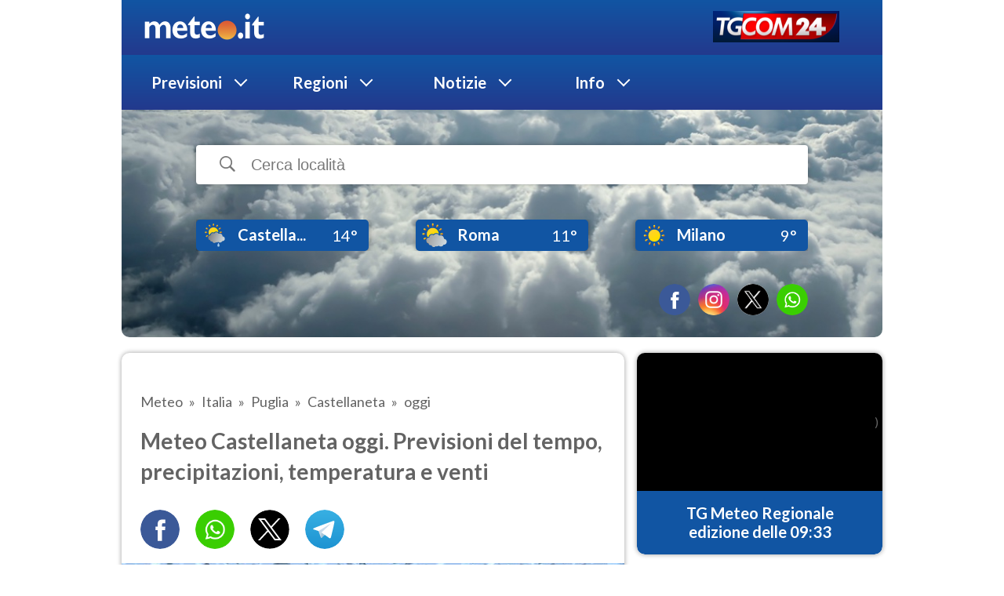

--- FILE ---
content_type: text/html; charset=utf-8
request_url: https://www.google.com/recaptcha/api2/aframe
body_size: 266
content:
<!DOCTYPE HTML><html><head><meta http-equiv="content-type" content="text/html; charset=UTF-8"></head><body><script nonce="uLKt6KmcUySif9z88bAaPA">/** Anti-fraud and anti-abuse applications only. See google.com/recaptcha */ try{var clients={'sodar':'https://pagead2.googlesyndication.com/pagead/sodar?'};window.addEventListener("message",function(a){try{if(a.source===window.parent){var b=JSON.parse(a.data);var c=clients[b['id']];if(c){var d=document.createElement('img');d.src=c+b['params']+'&rc='+(localStorage.getItem("rc::a")?sessionStorage.getItem("rc::b"):"");window.document.body.appendChild(d);sessionStorage.setItem("rc::e",parseInt(sessionStorage.getItem("rc::e")||0)+1);localStorage.setItem("rc::h",'1763827152300');}}}catch(b){}});window.parent.postMessage("_grecaptcha_ready", "*");}catch(b){}</script></body></html>

--- FILE ---
content_type: image/svg+xml
request_url: https://w-static.meteosuper.it/public/icons/ic_lunacrescente_40px_2.svg
body_size: 829
content:
<?xml version="1.0" encoding="UTF-8"?>
<svg width="40px" height="40px" viewBox="0 0 40 40" version="1.1" xmlns="http://www.w3.org/2000/svg" xmlns:xlink="http://www.w3.org/1999/xlink">
    <title>ic_lunacrescente_40px_2</title>
    <defs>
        <linearGradient x1="57.8203129%" y1="79.6630327%" x2="28.4289478%" y2="24.7637925%" id="linearGradient-1">
            <stop stop-color="#FFDC96" offset="0%"></stop>
            <stop stop-color="#FFE169" offset="100%"></stop>
        </linearGradient>
        <linearGradient x1="0%" y1="50%" x2="100%" y2="50%" id="linearGradient-2">
            <stop stop-color="#A29B7F" offset="0%"></stop>
            <stop stop-color="#7B714B" offset="100%"></stop>
        </linearGradient>
    </defs>
    <g id="ic_lunacrescente_40px_2" stroke="none" stroke-width="1" fill="none" fill-rule="evenodd">
        <path d="M23.2172478,13.868882 C23.1212937,13.8944084 23.0140509,13.8767363 22.9275041,13.8080111 C22.7788693,13.6901966 22.7646387,13.4776401 22.8616532,13.3131903 C23.6843777,11.9185852 25.2736019,11.0884453 25.3112309,11.0609552 C25.46551,10.950995 25.6762328,10.9941937 25.7815941,11.1552068 C25.8869555,11.3162199 25.8455635,11.5361403 25.6912844,11.6461005 C25.6762328,11.6559184 24.1799942,12.5499123 23.4016301,13.7412496 C23.3579415,13.8081179 23.288743,13.8492462 23.2172478,13.868882 Z M22.4337663,15.1483644 C22.3507976,15.1714029 22.2581814,15.1609308 22.1771422,15.110665 C22.0092753,15.0080388 21.9513902,14.7776535 22.0440064,14.5975341 L22.1501291,14.3922818 C22.2446749,14.210068 22.4569204,14.1472357 22.6228578,14.2477674 C22.7907247,14.3503936 22.8486098,14.5807789 22.7559936,14.7608982 L22.6498709,14.9661506 C22.6016332,15.0624935 22.5225235,15.1253259 22.4337663,15.1483644 Z" id="Riflesso" fill="#FFFFFF" fill-rule="nonzero" transform="translate(23.920000, 13.080000) scale(-1, 1) translate(-23.920000, -13.080000) "></path>
        <circle id="Oval" fill="url(#linearGradient-1)" transform="translate(20.000000, 20.000000) rotate(-180.000000) translate(-20.000000, -20.000000) " cx="20" cy="20" r="12"></circle>
        <path d="M12.9705627,32 C19.5979797,32 24.9705627,26.627417 24.9705627,20 C24.9705627,13.372583 19.5979797,8 12.9705627,8 C6.34314575,8 6.34314575,32 12.9705627,32 Z" id="Oval" fill="url(#linearGradient-2)" transform="translate(16.485281, 20.000000) rotate(-180.000000) translate(-16.485281, -20.000000) "></path>
    </g>
</svg>

--- FILE ---
content_type: image/svg+xml
request_url: https://w-static.meteosuper.it/public/icons/ic_night_high_rain_100px_14.svg
body_size: 1742
content:
<?xml version="1.0" encoding="UTF-8"?>
<svg width="100px" height="78px" viewBox="0 0 100 78" version="1.1" xmlns="http://www.w3.org/2000/svg" xmlns:xlink="http://www.w3.org/1999/xlink">
    <title>ic_night_high_rain_100px_14</title>
    <defs>
        <linearGradient x1="56.6296149%" y1="79.6630327%" x2="31.7132931%" y2="24.7637925%" id="linearGradient-1">
            <stop stop-color="#FFDC96" offset="0%"></stop>
            <stop stop-color="#FFE169" offset="100%"></stop>
        </linearGradient>
        <linearGradient x1="100%" y1="60.1945341%" x2="0.963365709%" y2="39.9894621%" id="linearGradient-2">
            <stop stop-color="#D0DBE1" offset="0%"></stop>
            <stop stop-color="#2B2B2B" offset="100%"></stop>
        </linearGradient>
        <linearGradient x1="64.5192329%" y1="75.5948577%" x2="35.404492%" y2="24.2389356%" id="linearGradient-3">
            <stop stop-color="#113546" offset="0%"></stop>
            <stop stop-color="#A1C4FD" offset="100%"></stop>
        </linearGradient>
    </defs>
    <g id="ic_night_high_rain_100px_14" stroke="none" stroke-width="1" fill="none" fill-rule="evenodd">
        <g id="Group-2" transform="translate(19.000000, 7.000000)">
            <g id="Group">
                <g id="notte" transform="translate(37.916667, 0.000000)" fill="url(#linearGradient-1)">
                    <path d="M13.1457768,0.416666667 C13.5299206,0.416666667 13.9124226,0.435 14.2965664,0.491666667 C14.6331025,0.541666667 14.9039731,0.795 14.9794886,1.13 C15.055004,1.465 14.9203895,1.81333333 14.6396691,2.00666667 C12.1624345,3.71 10.683317,6.54166667 10.683317,9.58333333 C10.683317,14.6366667 14.7332426,18.75 19.7123363,18.75 C20.753136,18.75 21.7414032,18.58 22.6525133,18.2483333 C22.977558,18.13 23.346927,18.2316667 23.5669067,18.5066667 C23.7852448,18.7833333 23.8115111,19.1683333 23.629289,19.47 C21.6672476,22.7110944 18.4426128,24.8155806 14.7978206,25.3063494 C13.8215862,24.6157561 12.7124785,24.0947362 11.5117601,23.7884076 C10.5960762,18.618417 6.21868001,14.6972495 0.921099659,14.4056349 C0.863015461,13.9180634 0.833477778,13.420806 0.833477778,12.9166667 C0.833477778,6.02333333 6.35595431,0.416666667 13.1457768,0.416666667 Z" id="Combined-Shape"></path>
                </g>
                <g id="Nuvola" transform="translate(0.000000, 12.653214)" fill="url(#linearGradient-2)" fill-rule="nonzero">
                    <path d="M38.2033333,4.235 C42.8059825,4.235 46.6376953,7.74511177 47.0648004,12.2967805 L47.1555906,13.2643345 L48.1156594,13.414905 C51.7380181,13.9830105 54.4413333,17.1081281 54.4413333,20.8076667 C54.4413333,24.9461099 51.0858449,28.3013333 46.9473333,28.3013333 L46.8939935,28.2983805 L46.8749123,28.2970756 C46.8156983,28.2929606 46.8156983,28.2929606 46.7304503,28.2888758 L45.9586325,28.2599688 L45.5874659,28.9372972 C44.2360127,31.4035151 41.6497856,32.9686667 38.7866667,32.9686667 C36.9628218,32.9686667 35.2394618,32.3384016 33.8611413,31.2028971 L33.0781634,30.5578549 L32.28579,31.1913203 C31.1227694,32.121101 29.690512,32.6346667 28.1773333,32.6346667 C27.456474,32.6346667 26.7447905,32.5127602 26.0546258,32.2772922 L25.335678,32.0320042 L24.7868193,32.5571768 C23.5829594,33.709084 21.9967827,34.3613333 20.3046667,34.3613333 C17.7224415,34.3613333 15.420641,32.8374282 14.3803577,30.5161348 L14.0102713,29.6903222 L13.1101912,29.784057 C12.8831092,29.8077054 12.6571045,29.8196667 12.432,29.8196667 C9.39146953,29.8196667 6.77726406,27.7200428 6.08760382,24.796656 L5.92480218,24.1065594 L5.24894964,23.8921743 C2.29603245,22.9554885 0.25,20.2053886 0.25,17.0593333 C0.25,13.1107947 3.44360327,9.90675571 7.39167454,9.89199126 L8.54163277,9.8876908 L8.6330445,8.74136349 C8.91031611,5.26430402 11.817245,2.56366667 15.324,2.56366667 C16.6077393,2.56366667 17.8376715,2.92936677 18.9118448,3.60968621 L19.8702072,4.21665769 L20.567037,3.32150354 C22.0656748,1.3963396 24.3511725,0.25 26.828,0.25 C29.6885517,0.25 32.2799925,1.77994874 33.6944964,4.21768555 L34.2172729,5.11863158 L35.1977318,4.76692207 C36.1737055,4.41682144 37.1815011,4.235 38.2033333,4.235 Z" id="Fill-1"></path>
                </g>
            </g>
            <path d="M34,58.0869832 C34,61.5296771 36.4014288,62.1504426 37.2823638,62.1504426 C38.1632987,62.1504426 40.5647275,61.5296771 40.5647275,58.0869832 C40.5647275,54.6437019 37.2823638,50 37.2823638,50 C37.2823638,50 34,54.6437019 34,58.0869832 Z" id="Fill-1" fill="url(#linearGradient-3)"></path>
            <path d="M24,60.5869832 C24,64.0296771 26.4014288,64.6504426 27.2823638,64.6504426 C28.1632987,64.6504426 30.5647275,64.0296771 30.5647275,60.5869832 C30.5647275,57.1437019 27.2823638,52.5 27.2823638,52.5 C27.2823638,52.5 24,57.1437019 24,60.5869832 Z" id="Fill-1-Copy" fill="url(#linearGradient-3)"></path>
            <path d="M14,58.0869832 C14,61.5296771 16.4014288,62.1504426 17.2823638,62.1504426 C18.1632987,62.1504426 20.5647275,61.5296771 20.5647275,58.0869832 C20.5647275,54.6437019 17.2823638,50 17.2823638,50 C17.2823638,50 14,54.6437019 14,58.0869832 Z" id="Fill-1-Copy-2" fill="url(#linearGradient-3)"></path>
        </g>
    </g>
</svg>

--- FILE ---
content_type: image/svg+xml
request_url: https://w-static.meteosuper.it/public/icons/ic-chevron-left-white.svg
body_size: 429
content:
<svg xmlns="http://www.w3.org/2000/svg" width="41" height="41" viewBox="0 0 41 41">
    <g fill="none">
        <path fill="#FFF" d="M19.217 16.869c-.096.025-.203.008-.29-.061-.148-.118-.162-.33-.065-.495.822-1.394 2.412-2.225 2.45-2.252.154-.11.364-.067.47.094.105.161.064.381-.09.491-.016.01-1.512.904-2.29 2.095-.044.067-.113.108-.185.128zm-.783 1.28c-.083.022-.176.012-.257-.038-.168-.103-.226-.333-.133-.513l.106-.206c.095-.182.307-.245.473-.144.168.102.226.333.133.513l-.106.205c-.048.096-.127.16-.216.182zM10.466 24.165c-.04.01-.084.004-.12-.024-.062-.048-.068-.134-.028-.201.343-.567 1.006-.904 1.022-.915.064-.045.152-.027.196.038.044.065.026.155-.038.2-.006.003-.63.367-.955.85-.018.028-.047.045-.077.052zm-.307.585c-.03.01-.065.005-.094-.015-.062-.042-.083-.135-.049-.209l.039-.083c.034-.074.112-.1.173-.059.061.042.082.136.048.209l-.038.083c-.018.04-.047.065-.08.074z" transform="rotate(-90 20.5 20.5)"/>
        <path fill="#ffffff" d="M28.527 7.165c-.589 0-1.093.21-1.492.61L14.278 20.426c-.484.484-.715 1.01-.715 1.64 0 .61.231 1.177.715 1.618l12.757 12.652c.42.4.903.61 1.492.61 1.198 0 2.143-.925 2.143-2.123 0-.568-.252-1.114-.651-1.534L18.67 22.045 30.02 10.822c.4-.42.651-.946.651-1.534 0-1.198-.945-2.123-2.143-2.123z" transform="rotate(-90 20.5 20.5)"/>
    </g>
</svg>


--- FILE ---
content_type: image/svg+xml
request_url: https://w-static.meteosuper.it/public/icons/ic_temp_mare_low_40px.svg
body_size: 975
content:
<?xml version="1.0" encoding="UTF-8"?>
<svg width="40px" height="40px" viewBox="0 0 40 40" version="1.1" xmlns="http://www.w3.org/2000/svg" xmlns:xlink="http://www.w3.org/1999/xlink">
    <title>ic_temp_mare_low_40px</title>
    <defs>
        <linearGradient x1="41.0999197%" y1="0.550063776%" x2="58.3177684%" y2="96.2145395%" id="linearGradient-1">
            <stop stop-color="#CCD1D9" offset="0%"></stop>
            <stop stop-color="#8F9AA8" offset="100%"></stop>
        </linearGradient>
        <linearGradient x1="100%" y1="51.3331739%" x2="0%" y2="48.6651854%" id="linearGradient-2">
            <stop stop-color="#C2E9FB" offset="0%"></stop>
            <stop stop-color="#1F5EC3" offset="100%"></stop>
        </linearGradient>
    </defs>
    <g id="ic_temp_mare_low_40px" stroke="none" stroke-width="1" fill="none" fill-rule="evenodd">
        <rect id="Rectangle" x="0" y="0" width="40" height="40"></rect>
        <g id="Group-3" transform="translate(11.000000, 8.000000)">
            <path d="M9.45454545,0 C10.6071397,0 11.5509903,0.893737815 11.6308855,2.02600164 L11.6363636,2.18181818 L11.6365672,14.3081921 C13.3564191,15.1252984 14.5454545,16.8783376 14.5454545,18.9090909 C14.5454545,21.7207224 12.2661769,24 9.45454545,24 C6.642914,24 4.36363636,21.7207224 4.36363636,18.9090909 C4.36363636,16.8783376 5.55267177,15.1252984 7.27252375,14.3081921 L7.27272727,2.18181818 C7.27272727,0.976833273 8.24956055,0 9.45454545,0 Z M9.45454545,16.7272727 C8.24956055,16.7272727 7.27272727,17.704106 7.27272727,18.9090909 C7.27272727,20.1140758 8.24956055,21.0909091 9.45454545,21.0909091 C10.6595304,21.0909091 11.6363636,20.1140758 11.6363636,18.9090909 C11.6363636,17.704106 10.6595304,16.7272727 9.45454545,16.7272727 Z" id="Combined-Shape" fill="url(#linearGradient-1)"></path>
            <g id="Group-2" transform="translate(0.000000, 7.272727)" fill="url(#linearGradient-2)" fill-rule="nonzero">
                <g id="Group">
                    <path d="M18.1818182,-3.50830476e-14 C18.5834798,-3.50830476e-14 18.9090909,0.321181008 18.9090909,0.71737786 C18.9090909,2.69836212 17.2810355,4.30426716 15.2727273,4.30426716 C14.0826019,4.30426716 13.0260122,3.74031204 12.3626347,2.86854547 C11.7012605,3.74031204 10.6446708,4.30426716 9.45454545,4.30426716 C8.26442012,4.30426716 7.20783038,3.74031204 6.54445291,2.86854547 C5.88307871,3.74031204 4.82648897,4.30426716 3.63636364,4.30426716 C1.62805546,4.30426716 1.86517468e-14,2.69836212 1.86517468e-14,0.71737786 C1.86517468e-14,0.321181008 0.325611091,-3.50830476e-14 0.727272727,-3.50830476e-14 C1.12893436,-3.50830476e-14 1.45454545,0.321181008 1.45454545,0.71737786 C1.45454545,1.90596842 2.43137873,2.86951144 3.63636364,2.86951144 C4.84134854,2.86951144 5.81818182,1.90596842 5.81818182,0.71737786 C5.81818182,0.321181008 6.14379291,-3.50830476e-14 6.54545455,-3.50830476e-14 L6.54545455,-3.50830476e-14 L6.64414115,0.00654881431 C6.99912351,0.0540511114 7.27272727,0.354197413 7.27272727,0.71737786 C7.27272727,1.90596842 8.24956055,2.86951144 9.45454545,2.86951144 C10.6595304,2.86951144 11.6363636,1.90596842 11.6363636,0.71737786 C11.6363636,0.321181008 11.9619747,-3.50830476e-14 12.3636364,-3.50830476e-14 L12.3636364,-3.50830476e-14 L12.462323,0.00654881431 C12.8173053,0.0540511114 13.0909091,0.354197413 13.0909091,0.71737786 C13.0909091,1.90596842 14.0677424,2.86951144 15.2727273,2.86951144 C16.4777122,2.86951144 17.4545455,1.90596842 17.4545455,0.71737786 C17.4545455,0.321181008 17.7801565,-3.50830476e-14 18.1818182,-3.50830476e-14 Z" id="Combined-Shape"></path>
                </g>
            </g>
        </g>
    </g>
</svg>

--- FILE ---
content_type: image/svg+xml
request_url: https://w-static.meteosuper.it/public/icons/ic-chevron-left.svg
body_size: 446
content:
<svg xmlns="http://www.w3.org/2000/svg" width="41" height="41" viewBox="0 0 41 41">
    <g fill="none">
        <path fill="#FFF" d="M19.217 16.869c-.096.025-.203.008-.29-.061-.148-.118-.162-.33-.065-.495.822-1.394 2.412-2.225 2.45-2.252.154-.11.364-.067.47.094.105.161.064.381-.09.491-.016.01-1.512.904-2.29 2.095-.044.067-.113.108-.185.128zm-.783 1.28c-.083.022-.176.012-.257-.038-.168-.103-.226-.333-.133-.513l.106-.206c.095-.182.307-.245.473-.144.168.102.226.333.133.513l-.106.205c-.048.096-.127.16-.216.182zM10.466 24.165c-.04.01-.084.004-.12-.024-.062-.048-.068-.134-.028-.201.343-.567 1.006-.904 1.022-.915.064-.045.152-.027.196.038.044.065.026.155-.038.2-.006.003-.63.367-.955.85-.018.028-.047.045-.077.052zm-.307.585c-.03.01-.065.005-.094-.015-.062-.042-.083-.135-.049-.209l.039-.083c.034-.074.112-.1.173-.059.061.042.082.136.048.209l-.038.083c-.018.04-.047.065-.08.074z" transform="rotate(-90 20.5 20.5)"/>
        <path fill="#1155A3" d="M28.527 7.165c-.589 0-1.093.21-1.492.61L14.278 20.426c-.484.484-.715 1.01-.715 1.64 0 .61.231 1.177.715 1.618l12.757 12.652c.42.4.903.61 1.492.61 1.198 0 2.143-.925 2.143-2.123 0-.568-.252-1.114-.651-1.534L18.67 22.045 30.02 10.822c.4-.42.651-.946.651-1.534 0-1.198-.945-2.123-2.143-2.123z" transform="rotate(-90 20.5 20.5)"/>
    </g>
</svg>


--- FILE ---
content_type: image/svg+xml
request_url: https://w-static.meteosuper.it/public/icons/ic_wind_SO_20px_red_11.svg
body_size: 716
content:
<?xml version="1.0" encoding="UTF-8"?>
<svg width="20px" height="20px" viewBox="0 0 20 20" version="1.1" xmlns="http://www.w3.org/2000/svg" xmlns:xlink="http://www.w3.org/1999/xlink">
    <title>ic_wind_SO_20px_red_11</title>
    <defs>
        <linearGradient x1="99.9155584%" y1="75.685921%" x2="0%" y2="24.2389356%" id="linearGradient-1">
            <stop stop-color="#FFC0C0" offset="0.0422297297%"></stop>
            <stop stop-color="#FF2F2F" offset="100%"></stop>
        </linearGradient>
    </defs>
    <g id="ic_wind_SO_20px_red_11" stroke="none" stroke-width="1" fill="none" fill-rule="evenodd">
        <circle id="Oval" fill="#FFFFFF" cx="10.5" cy="14.5" r="1.5"></circle>
        <g id="Group" transform="translate(-1.000000, 0.000000)">
            <circle id="Oval" fill="url(#linearGradient-1)" cx="11" cy="10" r="10"></circle>
            <path d="M18.1006181,9.27263295 L18.1255937,9.27797735 L7.41912447,9.27797735 L10.7848473,5.97831896 C10.9496603,5.81722346 11.0400668,5.59899376 11.0400668,5.36994802 C11.0400668,5.14090228 10.9496603,4.92419956 10.7848473,4.76272232 L10.2611401,4.25016885 C10.0964572,4.08907334 9.87701012,4 9.64299391,4 C9.40884762,4 9.18927043,4.08843711 9.02458754,4.24953261 L3.25509286,9.89283792 C3.08975956,10.0545697 2.99935308,10.2699999 3,10.4991729 C2.99935308,10.7296184 3.08975956,10.9451758 3.25509286,11.1066531 L9.02458754,16.7504674 C9.18927043,16.9114356 9.40871754,17 9.64299391,17 C9.87701012,17 10.0964572,16.9113084 10.2611401,16.7504674 L10.7848473,16.2379139 C10.9496603,16.0770729 11.0400668,15.8622789 11.0400668,15.6332332 C11.0400668,15.4043147 10.9496603,15.2008457 10.7848473,15.0398775 L7.38114074,11.7217682 L18.1125856,11.7217682 C18.5947968,11.7217682 19,11.315212 19,10.8437595 L19,10.1188297 C19,9.64737723 18.5828294,9.27263295 18.1006181,9.27263295 Z" id="Path" fill="#FFFFFF" fill-rule="nonzero" transform="translate(11.000000, 10.500000) scale(1, -1) rotate(-146.000000) translate(-11.000000, -10.500000) "></path>
        </g>
    </g>
</svg>

--- FILE ---
content_type: image/svg+xml
request_url: https://w-static.meteosuper.it/public/icons/ic_low_rain_night_100px_12.svg
body_size: 1615
content:
<?xml version="1.0" encoding="UTF-8"?>
<svg width="100px" height="78px" viewBox="0 0 100 78" version="1.1" xmlns="http://www.w3.org/2000/svg" xmlns:xlink="http://www.w3.org/1999/xlink">
    <title>ic_low_rain_night_100px_12</title>
    <defs>
        <linearGradient x1="56.6296149%" y1="79.6630327%" x2="31.7132931%" y2="24.7637925%" id="linearGradient-1">
            <stop stop-color="#FFDC96" offset="0%"></stop>
            <stop stop-color="#FFE169" offset="100%"></stop>
        </linearGradient>
        <linearGradient x1="100%" y1="60.1945341%" x2="0%" y2="39.79292%" id="linearGradient-2">
            <stop stop-color="#D0DBE1" offset="0%"></stop>
            <stop stop-color="#7D7D7D" offset="100%"></stop>
        </linearGradient>
        <linearGradient x1="64.595508%" y1="75.7294004%" x2="35.404492%" y2="24.2389356%" id="linearGradient-3">
            <stop stop-color="#AAD1E3" offset="0%"></stop>
            <stop stop-color="#A1C4FD" offset="100%"></stop>
        </linearGradient>
    </defs>
    <g id="ic_low_rain_night_100px_12" stroke="none" stroke-width="1" fill="none" fill-rule="evenodd">
        <g id="Group-2" transform="translate(19.000000, 9.000000)">
            <g id="Group">
                <g id="notte" transform="translate(37.916667, 0.000000)" fill="url(#linearGradient-1)">
                    <path d="M13.1457768,0.416666667 C13.5299206,0.416666667 13.9124226,0.435 14.2965664,0.491666667 C14.6331025,0.541666667 14.9039731,0.795 14.9794886,1.13 C15.055004,1.465 14.9203895,1.81333333 14.6396691,2.00666667 C12.1624345,3.71 10.683317,6.54166667 10.683317,9.58333333 C10.683317,14.6366667 14.7332426,18.75 19.7123363,18.75 C20.753136,18.75 21.7414032,18.58 22.6525133,18.2483333 C22.977558,18.13 23.346927,18.2316667 23.5669067,18.5066667 C23.7852448,18.7833333 23.8115111,19.1683333 23.629289,19.47 C21.6672476,22.7110944 18.4426128,24.8155806 14.7978206,25.3063494 C13.8215862,24.6157561 12.7124785,24.0947362 11.5117601,23.7884076 C10.5960762,18.618417 6.21868001,14.6972495 0.921099659,14.4056349 C0.863015461,13.9180634 0.833477778,13.420806 0.833477778,12.9166667 C0.833477778,6.02333333 6.35595431,0.416666667 13.1457768,0.416666667 Z" id="Combined-Shape"></path>
                </g>
                <g id="Nuvola" transform="translate(0.000000, 12.653214)" fill="url(#linearGradient-2)" fill-rule="nonzero">
                    <path d="M38.2033333,4.235 C42.8059825,4.235 46.6376953,7.74511177 47.0648004,12.2967805 L47.1555906,13.2643345 L48.1156594,13.414905 C51.7380181,13.9830105 54.4413333,17.1081281 54.4413333,20.8076667 C54.4413333,24.9461099 51.0858449,28.3013333 46.9473333,28.3013333 L46.8939935,28.2983805 L46.8749123,28.2970756 C46.8156983,28.2929606 46.8156983,28.2929606 46.7304503,28.2888758 L45.9586325,28.2599688 L45.5874659,28.9372972 C44.2360127,31.4035151 41.6497856,32.9686667 38.7866667,32.9686667 C36.9628218,32.9686667 35.2394618,32.3384016 33.8611413,31.2028971 L33.0781634,30.5578549 L32.28579,31.1913203 C31.1227694,32.121101 29.690512,32.6346667 28.1773333,32.6346667 C27.456474,32.6346667 26.7447905,32.5127602 26.0546258,32.2772922 L25.335678,32.0320042 L24.7868193,32.5571768 C23.5829594,33.709084 21.9967827,34.3613333 20.3046667,34.3613333 C17.7224415,34.3613333 15.420641,32.8374282 14.3803577,30.5161348 L14.0102713,29.6903222 L13.1101912,29.784057 C12.8831092,29.8077054 12.6571045,29.8196667 12.432,29.8196667 C9.39146953,29.8196667 6.77726406,27.7200428 6.08760382,24.796656 L5.92480218,24.1065594 L5.24894964,23.8921743 C2.29603245,22.9554885 0.25,20.2053886 0.25,17.0593333 C0.25,13.1107947 3.44360327,9.90675571 7.39167454,9.89199126 L8.54163277,9.8876908 L8.6330445,8.74136349 C8.91031611,5.26430402 11.817245,2.56366667 15.324,2.56366667 C16.6077393,2.56366667 17.8376715,2.92936677 18.9118448,3.60968621 L19.8702072,4.21665769 L20.567037,3.32150354 C22.0656748,1.3963396 24.3511725,0.25 26.828,0.25 C29.6885517,0.25 32.2799925,1.77994874 33.6944964,4.21768555 L34.2172729,5.11863158 L35.1977318,4.76692207 C36.1737055,4.41682144 37.1815011,4.235 38.2033333,4.235 Z" id="Fill-1"></path>
                </g>
            </g>
            <path d="M29,55.5869832 C29,59.0296771 31.4014288,59.6504426 32.2823638,59.6504426 C33.1632987,59.6504426 35.5647275,59.0296771 35.5647275,55.5869832 C35.5647275,52.1437019 32.2823638,47.5 32.2823638,47.5 C32.2823638,47.5 29,52.1437019 29,55.5869832 Z" id="Fill-1" fill="url(#linearGradient-3)"></path>
        </g>
    </g>
</svg>

--- FILE ---
content_type: image/svg+xml
request_url: https://w-static.meteosuper.it/public/icons/ic_mare_low_40px.svg
body_size: 663
content:
<?xml version="1.0" encoding="UTF-8"?>
<svg width="40px" height="40px" viewBox="0 0 40 40" version="1.1" xmlns="http://www.w3.org/2000/svg" xmlns:xlink="http://www.w3.org/1999/xlink">
    <title>ic_mare_low_40px</title>
    <defs>
        <linearGradient x1="100%" y1="51.3702048%" x2="0%" y2="48.628109%" id="linearGradient-1">
            <stop stop-color="#C2E9FB" offset="0%"></stop>
            <stop stop-color="#1F5EC3" offset="100%"></stop>
        </linearGradient>
    </defs>
    <g id="ic_mare_low_40px" stroke="none" stroke-width="1" fill="none" fill-rule="evenodd">
        <rect id="Rectangle" x="0" y="0" width="40" height="40"></rect>
        <g id="Group-2" transform="translate(6.000000, 17.000000)" fill="url(#linearGradient-1)" fill-rule="nonzero">
            <g id="Group" transform="translate(0.000000, -0.000000)">
                <path d="M27.8846154,-3.50830476e-14 C28.5006253,-3.50830476e-14 29,0.499374702 29,1.11538462 C29,4.19543418 26.5031265,6.69230769 23.4230769,6.69230769 C21.598315,6.69230769 19.9782432,5.81592553 18.9608024,4.46110228 C17.9448337,5.81592553 16.3247619,6.69230769 14.5,6.69230769 C12.6752381,6.69230769 11.0551663,5.81592553 10.0377255,4.46110228 C9.02175681,5.81592553 7.40168495,6.69230769 5.57692308,6.69230769 C2.49687351,6.69230769 1.86517468e-14,4.19543418 1.86517468e-14,1.11538462 C1.86517468e-14,0.499374702 0.499374702,-3.50830476e-14 1.11538462,-3.50830476e-14 C1.73139453,-3.50830476e-14 2.23076923,0.499374702 2.23076923,1.11538462 C2.23076923,2.96341436 3.72889334,4.46153846 5.57692308,4.46153846 C7.42495282,4.46153846 8.92307692,2.96341436 8.92307692,1.11538462 C8.92307692,0.499374702 9.42245163,-3.50830476e-14 10.0384615,-3.50830476e-14 L10.0384615,-3.50830476e-14 L10.159995,0.00654492507 C10.7188353,0.0671016723 11.1538462,0.54044203 11.1538462,1.11538462 C11.1538462,2.96341436 12.6519703,4.46153846 14.5,4.46153846 C16.3480297,4.46153846 17.8461538,2.96341436 17.8461538,1.11538462 C17.8461538,0.499374702 18.3455285,-3.50830476e-14 18.9615385,-3.50830476e-14 L18.9615385,-3.50830476e-14 L19.0830719,0.00654492507 C19.6419122,0.0671016723 20.0769231,0.54044203 20.0769231,1.11538462 C20.0769231,2.96341436 21.5750472,4.46153846 23.4230769,4.46153846 C25.2711067,4.46153846 26.7692308,2.96341436 26.7692308,1.11538462 C26.7692308,0.499374702 27.2686055,-3.50830476e-14 27.8846154,-3.50830476e-14 Z" id="Combined-Shape"></path>
            </g>
        </g>
    </g>
</svg>

--- FILE ---
content_type: image/svg+xml
request_url: https://w-static.meteosuper.it/public/icons/ic_air_buona.svg
body_size: -27
content:
<?xml version="1.0" encoding="UTF-8"?>
<svg width="20px" height="20px" viewBox="0 0 20 20" version="1.1" xmlns="http://www.w3.org/2000/svg" xmlns:xlink="http://www.w3.org/1999/xlink">
    <title>ic_air_buona</title>
    <g id="ic_air_buona" stroke="none" stroke-width="1" fill="none" fill-rule="evenodd">
        <circle id="Oval" fill="#17E17C" cx="10" cy="10" r="8"></circle>
    </g>
</svg>

--- FILE ---
content_type: image/svg+xml
request_url: https://w-static.meteosuper.it/public/icons/ic_air_trendstill.svg
body_size: 228
content:
<?xml version="1.0" encoding="UTF-8"?>
<svg width="20px" height="20px" viewBox="0 0 20 20" version="1.1" xmlns="http://www.w3.org/2000/svg" xmlns:xlink="http://www.w3.org/1999/xlink">
    <title>ic_air_trendup copy</title>
    <g id="ic_air_trendup-copy" stroke="none" stroke-width="1" fill="none" fill-rule="evenodd">
        <g id="Semibold-M" transform="translate(4.000000, 6.000000)" fill="#1EA0F0" fill-rule="nonzero">
            <path d="M1.14128333,2.29753333 L10.8906333,2.29753333 C11.4684167,2.29753333 11.96485,1.80925 11.96485,1.21516667 C11.96485,0.629233333 11.4684167,0.132816667 10.8906333,0.132816667 L1.14128333,0.132816667 C0.587883333,0.132816667 0.0752,0.629233333 0.0752,1.21516667 C0.0752,1.80925 0.587883333,2.29753333 1.14128333,2.29753333 Z M1.14128333,7.79883333 L10.8906333,7.79883333 C11.4684167,7.79883333 11.96485,7.31055 11.96485,6.71646667 C11.96485,6.13053333 11.4684167,5.63411667 10.8906333,5.63411667 L1.14128333,5.63411667 C0.587883333,5.63411667 0.0752,6.13053333 0.0752,6.71646667 C0.0752,7.31055 0.587883333,7.79883333 1.14128333,7.79883333 Z" id="Shape"></path>
        </g>
    </g>
</svg>